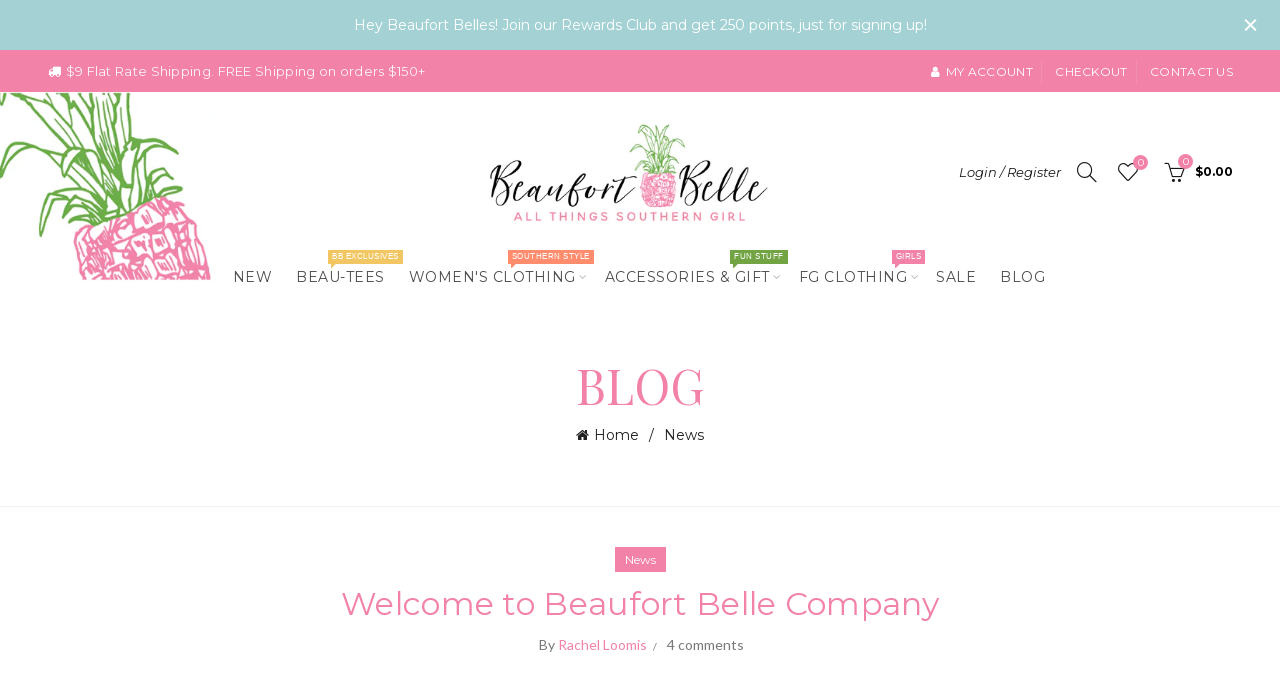

--- FILE ---
content_type: text/css
request_url: https://www.beaufortbelle.com/cdn/shop/t/3/assets/custom.css?v=123324814371104168721534010892
body_size: 190
content:
.single-product-content .entry-title{font-family:Playfair Display,Lora,serif;color:#f282a7;font-weight:400;font-style:normal;font-size:32px}.buy-basel{display:none}.product-title{text-transform:uppercase}.basel-cookies-popup{background-color:#f282a7;color:#fff}.cookies-buttons .cookies-accept-btn{background-color:#ffd67a}.single-product-content .cart .button,.shopify .cart-actions .coupon .button,.added_to_cart.btn-color-black,input[type=submit].btn-color-black,.wishlist_table tr td.product-add-to-cart>.add_to_cart.button,.basel-hover-quick .quick-shop-btn>a,table.compare-list tr.add-to-cart td a{background-color:#f282a7;border:1px solid#ffffff}.login .button:hover,.lost_reset_password .button:hover,.register .button:hover{background-color:#f282a7;border-color:#f282a7;color:#fff}.login .button,.lost_reset_password .button,.register .button{background-color:#fff;border-color:#f282a7;color:#f282a7}.added_to_cart.btn-color-black,.btn.btn-color-black,.button.btn-color-black,button.btn-color-black,input[type=submit].btn-color-black{background-color:#f282a7;border:none}.single-product-content .cart .button:hover,.single-product-content .cart .button:focus,.shopify .cart-actions .coupon .button:hover,.shopify .cart-actions .coupon .button:focus,.added_to_cart.btn-color-black:hover,.added_to_cart.btn-color-black:focus,input[type=submit].btn-color-black:hover,input[type=submit].btn-color-black:focus,.wishlist_table tr td.product-add-to-cart>.add_to_cart.button:hover,.wishlist_table tr td.product-add-to-cart>.add_to_cart.button:focus,.basel-hover-quick .quick-shop-btn>a:hover,.basel-hover-quick .quick-shop-btn>a:focus,table.compare-list tr.add-to-cart td a:hover,table.compare-list tr.add-to-cart td a:focus{background-color:#f282a7;border:1px solid#ffffff}.widget-title{font-weight:400}spb_wrapper{background-color:#b7dfe1}.mobile-nav ul li a{border-bottom:1px solid#ffffff}.navigation-wrap{border-top:0px solid #ffffff;border-bottom:0px solid #ffffff;position:relative}.main-header{width:100%;margin-bottom:30px}.footer-container .widget-area{padding:10px 0}.widget_text .social-icons a{padding-left:0;margin-bottom:0;color:#f282a8}.footer-container{width:100%;max-width:70%;margin:auto}.leftsub{float:left;margin:-10px 0 -40px -50px;padding:0;width:233px}.socialwrap{padding:20px}.socialbox{border-left:2px solid #f282a7;border-right:2px solid #f282a7;border-bottom:2px solid #f282a7;margin-top:-82px}.title-wrapper.basel-title-style-bordered .liner-continer .left-line:after,.title-wrapper.basel-title-style-bordered .liner-continer .right-line:after{background-color:#f282a7;height:2px}.widget_text .social-icons a:hover{color:#a6dfe4}.mobile-nav,.mobile-nav .sub-menu-dropdown ul{background-color:#f282a7}.mobile-nav .sub-menu-dropdown ul:before{position:absolute;bottom:100%;margin-bottom:4px;left:20px;font-size:30px;content:"\f0d8";font-family:FontAwesome;line-height:0;color:#fff}@media (min-width: 768px) and (max-width: 991px){.socialwrap{padding:20px}.socialbox{border:none}.title-wrapper.basel-title-style-bordered .liner-continer .left-line:after,.title-wrapper.basel-title-style-bordered .liner-continer .right-line:after{background-color:#f282a7;height:2px}}@media (min-width: 481px) and (max-width: 767px){.socialwrap{padding:0}.socialbox{border:none}.title-wrapper.basel-title-style-bordered .liner-continer .left-line:after,.title-wrapper.basel-title-style-bordered .liner-continer .right-line:after{background-color:#f282a7;height:2px}}@media (max-width: 480px){.socialwrap{padding:0}.socialbox{border:none}.title-wrapper.basel-title-style-bordered .liner-continer .left-line:after,.title-wrapper.basel-title-style-bordered .liner-continer .right-line:after{background-color:#f282a7;height:2px}}
/*# sourceMappingURL=/cdn/shop/t/3/assets/custom.css.map?v=123324814371104168721534010892 */
